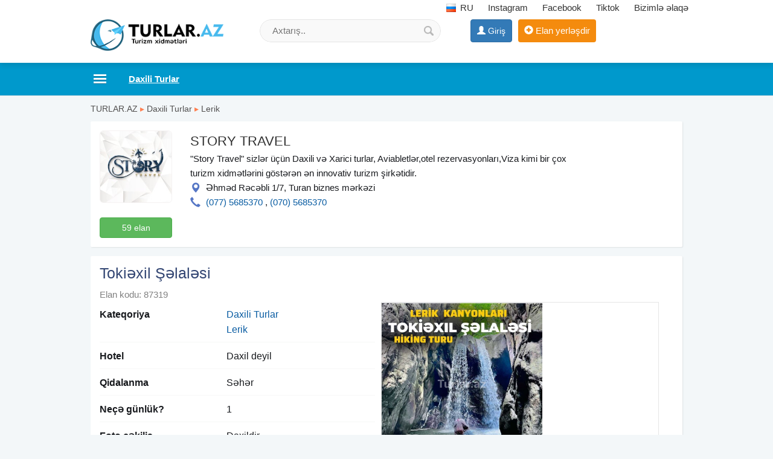

--- FILE ---
content_type: text/html;charset=utf-8
request_url: https://turlar.az/tokiexil-selalesi-87319.html
body_size: 8699
content:
<!DOCTYPE html><html lang="en"><head><title>Tokiəxil Şəlaləsi Ucuz Turlar</title><meta name="description" content="Lerik Kanyonları - Tokiəxıl Şəlaləsinə yürüş . Siz də bu ailənin bir parçası olmaq istəyirsinizsə, *10 İyun və hər həftə sonu* gedəcəyimiz Hikingə qoşula bilərsiniz. Gəlin həftə sonunu birlikdə bölüşə" /> <meta name="keyword" content="Tokiəxil Şəlaləsi Ucuz Turlar" /> <meta name="title" content="Tokiəxil Şəlaləsi Ucuz Turlar" /><meta http-equiv="content-type" content="text/html; charset=UTF-8" /><meta http-equiv="X-UA-Compatible" content="IE=edge,chrome=1"><meta name="viewport" content="width=device-width, initial-scale=1"><meta property="og:site_name" content="TURLAR.AZ" /><meta property="og:title" content="Tokiəxil Şəlaləsi Ucuz Turlar" /><meta property="og:description" content="Tokiəxil Şəlaləsi Ucuz Turlar" /><meta property="og:url" content="https://turlar.az/tokiexil-selalesi-87319.html" /><meta property="og:image" content="https://turlar.az/uploads/news/16842215081665164632e44604cb.jpg"/><meta property="og:image:width" content="600" /><meta property="og:image:height" content="314" /> 
<link rel="canonical" href="https://turlar.az/tokiexil-selalesi-87319.html" /> <link rel="alternate" href="https://turlar.az/tokiexil-selalesi-87319.html" hreflang="az" /> <link rel="alternate" href="https://turlar.az/ru/tokiaxilskiy-vodopad-87319.html" hreflang="ru" /> <meta property="og:locale" content="az_az"/><meta property="og:type" content="article"/><link href="/favicon.png" rel="shortcut icon" type="image/x-icon" /><link href="/allmini.css?1768768778" rel="stylesheet"> <script src="/allmini.js?1768768778" type="text/javascript"></script>  <script type="text/javascript" src="/images/jquery.touchSwipe.min.js"></script><link rel="stylesheet" href="/images/photoswipe.css"><link rel="stylesheet" href="/images/default-skin/default-skin.css"> <script src="/images/photoswipe.min.js"></script> <script src="/images/photoswipe-ui-default.min.js"></script> <script>var site_name = 'TURLAR.AZ';var site_url = 'https://turlar.az/'; var valyuta_name = 'Azn';var baseurl = '/';var mybaseurl = '/';var mybase = '/';var mytime = '1768783448';var baki_id = '31';headfixdiv=1;var lang_buycontinue = 'Alış-verişə Davam Edin'; var lang_buyfinish = 'Sifarişinizi Tamamlayın'; var lang_buysebetim = 'Alış-veriş səbətim'; var lang_choose = 'Xahiş edirik seçim edin'; var lang_colorselect = 'Xahiş edirik rəng seçin'; var lang_day = 'gün'; var lang_deq = 'dəq'; var lang_email = 'Email düzgün formada deyil'; var lang_emailempty = 'Email boş saxlamaq olmaz'; var lang_faylformat = 'Faylın formatı icazə verilən deyil !'; var lang_faylimit = 'Fayl yükləmə limitini keçmisiniz !'; var lang_faylsize = 'Faylin olcusu boyukdur !'; var lang_fullcheck = 'Məlumat hissəni ətraflı, geniş yazmaq lazımdır.'; var lang_imgmustbe = 'Şəkil yerləşdirməyiniz vacibdir !'; var lang_logincheck = 'Adınızı düzgün yazın, ancaq hərflərdən ibarət olmalıdır.'; var lang_minlength = 'Simvol sayı azdı'; var lang_notordercount = 'Sifariş sayı yazılmayıb'; var lang_order = 'Sifariş'; var lang_ordertoomuch = 'Siz çox Elan seçmisiz, ilk öncə mövcud sifarişi tamamlayın.'; var lang_overlimitprodocut = 'Siz Elan sayı limitini keçmisiz'; var lang_pricecheck = 'Qiymət çox aşağıdır.'; var lang_problem = 'Problem var, Olmadi.'; var lang_productcounterror = 'Elan Sayı düz yazılmayıb !'; var lang_productnotselected = 'Elan seçilməyib'; var lang_required = 'Boş saxlamaq olmaz'; var lang_san = 'san'; var lang_sebetok = 'Elan səbətinizə əlavə olundu'; var lang_sizeselect = 'Xahiş edirik ölçü seçin'; var lang_tdelete = 'Şəkili sil'; var lang_telcheck = 'Telefon nömrəsini düzgün yazın'; var lang_thome = 'Əsas şəkil et'; var lang_timefinished = 'vaxt bitib'; var lang_titlecheck = 'Ətraflı yazmaq lazımdır.'; var lang_trotate = 'Sola çevir'; var lang_trotate2 = 'Sağa çevir'; 
 var mylangarr = {"buycontinue":"Al\u0131\u015f-veri\u015f\u0259 Davam Edin","buyfinish":"Sifari\u015finizi Tamamlay\u0131n","buysebetim":"Al\u0131\u015f-veri\u015f s\u0259b\u0259tim","choose":"Xahi\u015f edirik se\u00e7im edin","colorselect":"Xahi\u015f edirik r\u0259ng se\u00e7in","day":"g\u00fcn","deq":"d\u0259q","email":"Email d\u00fczg\u00fcn formada deyil","emailempty":"Email bo\u015f saxlamaq olmaz","faylformat":"Fayl\u0131n format\u0131 icaz\u0259 veril\u0259n deyil !","faylimit":"Fayl y\u00fckl\u0259m\u0259 limitini ke\u00e7misiniz !","faylsize":"Faylin olcusu boyukdur !","fullcheck":"M\u0259lumat hiss\u0259ni \u0259trafl\u0131, geni\u015f yazmaq laz\u0131md\u0131r.","imgmustbe":"\u015e\u0259kil yerl\u0259\u015fdirm\u0259yiniz vacibdir !","logincheck":"Ad\u0131n\u0131z\u0131 d\u00fczg\u00fcn yaz\u0131n, ancaq h\u0259rfl\u0259rd\u0259n ibar\u0259t olmal\u0131d\u0131r.","minlength":"Simvol say\u0131 azd\u0131","notordercount":"Sifari\u015f say\u0131 yaz\u0131lmay\u0131b","order":"Sifari\u015f","ordertoomuch":"Siz \u00e7ox Elan se\u00e7misiz, ilk \u00f6nc\u0259 m\u00f6vcud sifari\u015fi tamamlay\u0131n.","overlimitprodocut":"Siz Elan say\u0131 limitini ke\u00e7misiz","pricecheck":"Qiym\u0259t \u00e7ox a\u015fa\u011f\u0131d\u0131r.","problem":"Problem var, Olmadi.","productcounterror":"Elan Say\u0131 d\u00fcz yaz\u0131lmay\u0131b !","productnotselected":"Elan se\u00e7ilm\u0259yib","required":"Bo\u015f saxlamaq olmaz","san":"san","sebetok":"Elan s\u0259b\u0259tiniz\u0259 \u0259lav\u0259 olundu","sizeselect":"Xahi\u015f edirik \u00f6l\u00e7\u00fc se\u00e7in","tdelete":"\u015e\u0259kili sil","telcheck":"Telefon n\u00f6mr\u0259sini d\u00fczg\u00fcn yaz\u0131n","thome":"\u018fsas \u015f\u0259kil et","timefinished":"vaxt bitib","titlecheck":"\u018ftrafl\u0131 yazmaq laz\u0131md\u0131r.","trotate":"Sola \u00e7evir","trotate2":"Sa\u011fa \u00e7evir"}; </script>    <script>                $(document).ready(function () {                        $.validator.messages['required'] = ' ';            if ($("#myform").length > 0) {                $("#myform").validate({});            }                                });    </script>    <!--[if (gte IE 6)&(lte IE 8)]>    <script type="text/javascript" src="/images/selectivizr-min.js"></script>    <![endif]--><script>(function(w,d,s,l,i){w[l]=w[l]||[];w[l].push({'gtm.start':
new Date().getTime(),event:'gtm.js'});var f=d.getElementsByTagName(s)[0],
j=d.createElement(s),dl=l!='dataLayer'?'&l='+l:'';j.async=true;j.src=
'https://www.googletagmanager.com/gtm.js?id='+i+dl;f.parentNode.insertBefore(j,f);
})(window,document,'script','dataLayer','GTM-T8B87WX');</script>
<noscript><iframe src="https://www.googletagmanager.com/ns.html?id=GTM-T8B87WX"
height="0" width="0" style="display:none;visibility:hidden"></iframe></noscript>
    </head>    <body class="noindexbody productbody bodywhite">        <div id="header_out">        <div id="header" class="container clearfix">            <a class="logoimg" href="/"><img src="/logos.png" alt="Daxili Turlar , Xarici Turlar, istirahet merkezleri , tur paketler 2026, ucuz qiymete avia biletler" /></a><div id="tc_main"><div id="tc_but" class="mmblock"><i class="fa fa-phone" aria-hidden="true"></i> <span class="caret"></span></div><div id="tc_submenu">    <a class="langlink lang-top" href="/ru/" ><span class="myimages lang_ru"></span> RU</a>  <a href="https://www.instagram.com/turlar.az_travel/" target="_blank" rel="nofollow" ><i class="fa fa-instagram" aria-hidden="true"></i> Instagram</a> <a href="https://www.facebook.com/turlar.az/" target="_blank" rel="nofollow" ><i class="fa fa-facebook-square" aria-hidden="true"></i> Facebook</a> <a href="https://tiktok.com/@turlar.az" target="_blank" rel="nofollow">Tiktok</a> <a href="/contact" rel="nofollow" ><i class="fa fa-info-circle" aria-hidden="true"></i> Bizimlə əlaqə</a></div></div>            <div class="mylogbutton" style="display: inline-block; max-width: 160px;"><a class="btn btn-primary" id="loginbutton"  href="https://data.az/index.php?redirect=https%3A%2F%2Fturlar.az%2Ftokiexil-selalesi-87319.html" target="_blank"  rel="nofollow" ><span class="glyphicon glyphicon-user" aria-hidden="true"></span> <span class="hidden-xs">Giriş</span></a></div><a class="addbtn" href="/product.php?act=add" rel="nofollow" ><span class="glyphicon glyphicon-plus-sign" aria-hidden="true"></span><span class="hidden-xs"> Elan yerləşdir</span></a><div id="searchdiv" >
                <form action="/search/" method="post" id="searchform">
                    <input type="text" placeholder="Axtarış.." value="" name="query" id="inputsearch" />
                    <input type="submit" value=" " name="submit" id="submitsearch">
                    <input name="hhh" value="&mh=fea87b1e2cc90922acde8bfd970788dc&mr=1768786948" type="hidden" />
                </form>
            </div>        </div>    </div>    <div id="divtopmenu">                <div class="container clearfix">            <ul id="topmenu" class="menu_horizontal">                <li id="catpopup" data-id="#topmenu" data-tip="slide" data-title="Kateqoriyalar"><a href="#" rel="nofollow"></a></li><li class="active" ><a href="/daxili-turlar" title="Daxili Turlar"><span>Daxili Turlar</span></a></li><li><a href="/xarici-turlar" title="Xarici Turlar"><span>Xarici Turlar</span></a></li><li><a href="/turizm-xidmetleri" title="Turizm xidmətləri"><span>Turizm xidmətləri</span></a></li><li><a href="/rent-a-car" title="Rent A car"><span>Rent A car</span></a></li><li><a href="/istirahet-merkezleri" title="İstirahət mərkəzləri"><span>İstirahət mərkəzləri</span></a></li><li><a href='/shops' title='Turizm Şirkətləri'><i class="ico3 ico_magaza" rel="999"></i> <span>Şirkətlər</span></a></li><li><a href="/turizm-xeberleri" title="Turizm xəbərləri"><span>Turizm xəbərləri</span></a></li><li><a href="avia-biletler" title="Avia biletlər"><span>Avia biletlər</span></a></li>            </ul>        </div>    </div>    <div class="container"><div class="main main100 mod_product"><div class="breadcrumb2"><a href="/" title="Daxili Turlar , Xarici Turlar, istirahet merkezleri , tur paketler 2026, ucuz qiymete avia biletler">TURLAR.AZ</a>  <span class="sep">&#9656;</span> <a href="/daxili-turlar" title="Daxili Turlar">Daxili Turlar</a>  <span class="sep">&#9656;</span> <a href="/lerik-turlari" title="Lerik">Lerik</a></div><div class="camp_article openelan"><div class="row"><div class="col-sm-2 col-md-2" style="max-width: 150px; float: left;"><img class="lazyload img-responsive camp_imgopen" data-src="/uploads/users/cmp_f1738047703321.jpg"  src="[data-uri]" alt="."   /><br/><a href='/me/story-travel-1238' class='btn btn-block btn-success' target='_blank'>59 elan</a></div><div class="col-sm-8 col-md-8"><div class="camp_h1">STORY TRAVEL</div><p class="camp_full">&quot;Story Travel&quot; sizlər üçün Daxili və Xarici turlar, Aviabletlər,otel rezervasyonları,Viza kimi bir çox turizm xidmətlərini göstərən ən innovativ turizm şirkətidir.</p><div class="btn-block pull-left"> </div><p><strong><span class="glyphicon glyphicon-map-marker" aria-hidden="true"></span></strong> Əhməd Rəcəbli 1/7, Turan biznes mərkəzi</p><p><strong><span class="glyphicon glyphicon-earphone" aria-hidden="true"></span></strong> <a href="tel:+994775685370" rel="nofollow"  onclick="ym(48484394,'reachGoal','elantelklik');" >(077) 5685370</a> , <a href="tel:+994705685370" rel="nofollow"  onclick="ym(48484394,'reachGoal','elantelklik');" >(070) 5685370</a></p></div> </div> </div><article>
<h1>Tokiəxil Şəlaləsi</h1>
<span class="open_idshow">Elan kodu: 87319 </span>

<div id="picappendarea" class="clear"></div><div id="openhalf" class="halfdiv openproduct"><p><b>Kateqoriya</b> <a href="/daxili-turlar" title="Daxili Turlar">Daxili Turlar</a><br/><a href="/lerik-turlari" title="Lerik">Lerik</a></p><p><b>Hotel</b> Daxil deyil </p><p><b>Qidalanma</b> Səhər </p><p><b>Neçə günlük?</b> 1 </p><p><b>Foto çəkiliş</b> Daxildir </p><p><b>Qiymət</b> <span class="pricecolor">35 Azn</span></p><p class="infop100 fullteshow"> <a href="https://turlar.az/lerik-turlari" title="lerik turlari">Lerik</a> Kanyonları - Tokiəxıl Şəlaləsinə yürüş <br />
 <br />
 Siz də bu ailənin bir parçası olmaq istəyirsinizsə, *10 İyun və hər həftə sonu* gedəcəyimiz Hikingə qoşula bilərsiniz. Gəlin həftə sonunu birlikdə bölüşək <br />
 <br />
 *Tarix: 10, 11 iyun və HƏRHƏFTƏSONU* <br />
 *Qiymət: 35 AZN* <br />
 <br />
 *Günün planı* <br />
 06³⁰ - Toplanış (Gənclik metro st.) <br />
 11⁰⁰ - Lerik, Vizəzəmin kəndi <br />
 11⁰⁰ - Təlimatlanma, Tokiəxıl şəlaləsinə yürüş <br />
 13⁰⁰ - Tokiəxıl şəlaləsi, nahar fasiləsi <br />
 16³⁰ - Vizəzəmin kəndinə dönüş, kənd evində çay süfrəsi <br />
 17³⁰ - <a href="https://turlar.az/baki-turlari" title="baki turlari">Bakı</a>ya yola düşmə <br />
 22³⁰ - Bakı <br />
 <br />
 *Gərəkli ləvazimatlar* <br />
 Bel çantası <br />
 Köhnə və rahat ayaqqabı yürüş üçün (topuqdan olması məsləhətdir) <br />
 Əlavə geyim <br />
 Gün eynəyi <br />
 Baş geyimi <br />
 Şəxsi əşyalar və gigiyenik vasitələr (Salfet, termos və s.) <br />
 <br />
 *Qiymətə daxildir* <br />
 Nəqliyyat xidməti <br />
 Axşam qayıdışda kənd evində Çay Süfrəsi <br />
 Tur rəhbəri və bələdçi <br />
 <br />
 *Yürüşün məlumatları* <br />
 Çətinlik dərəcəsi: orta (yürüş təcrübəsi olanlar üçün asan) <br />
 Ümumi məsafə: 5-6 km. <br />
 Müddət: 4 saat (2 saat gediş, 2 saat dönüş) <br />
 Minimum yüksəklik: 1200 m. <br />
 Maksimum yüksəklik: 1500 m. <br />
 <br />
 *Xüsusi qeydlər* <br />
 Qidalanma qiymətə daxil deyil, özünüzlə yüngül atışdırmalıqlar götürməyiniz tövsiyyə olunur <br />
 Su ehtiyatınızı özünüzlə götürməyiniz tövsiyyə olunur <br />
 Yürüş zamanı müəyyən məsafəni çay yolu ilə yürüyəcəyik, bu səbəblə şort və sandal geyinməyiniz vəya çantada götürməyiniz məsləhətdir. <br />
 Nəqliyyatda həmçinin tur zamanı tur rəhbərinin təlimatlarından kənara çıxmaq qəti qadağandır. <br />
 Tur zamanı proqramda qeyd olunan marşrut xəttindən kənara çıxmaq qəqadağandır. <br />
 Tur zamanı spirtli içkilərdən Istifade etmək qəti qadağandır (istifadə edən şəxs nəqliyyata alınmayacaq). <br />
 <br />
 Qeyd.1. Mövcud havanın vəziyyəti və qrup iştirakçılarının sürətinə görə praqramın vaxtında dəyişiklik ola bilər. </p><div class="infocontact">
		 <span class="glyphicon glyphicon-user" aria-hidden="true"></span> <a href="/me/story-travel-1238" target="_blank">STORY TRAVEL <i class='infusrbutun'>(Bütün Elanları)</i></a>  <br/><span class="glyphicon glyphicon-map-marker" aria-hidden="true"></span> Bakı şəhəri <br/> <div class="satilib_div">Bu elanın vaxtı bitib. Oxşar elanlara baxın</div> </div><div class="clearfix clear"><a class="btn btn-success hidden-lg hidden-md" href="whatsapp://send?text=Toki%C9%99xil+%C5%9E%C9%99lal%C9%99si, https://turlar.az/tokiexil-selalesi-87319.html" onclick="myga('whatsapp', 'openclick')" ><i class="fa fa-whatsapp" aria-hidden="true"></i> Paylaş</a> <br/> <span class="viewsbb clear"> Tarix: 26.05.2023</span> </div> <br/></div>

<div class="halfdiv photosopen"><div id="picsopen"><div><a href="/uploads2/news/16842215081665164632e44604cb.jpg" rel="slider"><div class="openimg"><img src="/uploads2/news/16842215081665164632e44604cb.jpg"  height="268"   alt="Tokiəxil Şəlaləsi" title="Tokiəxil Şəlaləsi" /></div><img class="slidimg" src="/small/news/16842215081665164632e44604cb.jpg?1768783448" /></a></div></div><ul id="ulvipto" class="ulvip clearfix"><li><a  rel="nofollow" href="#idopen44" onclick="PopupCenter('/payment.php?amod=product&id=87319&tip=1&slang=az', 'ViP elan et', 500, 500);"><span class="myimages vip20"></span>ViP elan et</a></li><li><a rel="nofollow" href="#87319" onclick="PopupCenter('/payment.php?amod=product&id=87319&tip=2&slang=az', 'Elanı irəli çək', 500, 500);"><span class="myimages top20"></span>Elanı irəli çək</a></li></ul><ul class="ulvip clearfix"><li><a href="#87319" onclick="PopupCenter('/feedback.php?amod=product&id=87319&slang=az', 'Düzəliş et', 540, 320);" rel="nofollow" ><span class="myimages edit20"></span>Düzəliş et</a></li><li><a href="#87319" onclick="PopupCenter('/feedback.php?amod=product&id=87319&is_delete=1&slang=az', 'Sil', 500, 260);"  rel="nofollow" ><span class="myimages del20"></span>Sil</a></li></ul></div><div class="bannerproduct_foot clearfix"></div><br/>
<div class="clr"></div>
</article><div id="prodwrap" class="prodwrap xcol4 clearfix"><div class="htitle"><a href="/lerik-turlari" title="Lerik Daxili Turlar">Lerik Daxili Turlar</a></div><div class="nobj prod prodbig"><div class="holderimg"><a href="/xankendi-susa-lacin-agdam-esgeran-xocali-zengilan-cebrayil-t-106315.html" title="Xankəndi Şuşa Laçin AĞDAM-ƏSGƏRAN-XOCALI-ZƏNGİLAN-CƏBRAYIL T"><img src="/uploads/news/product_1063151438725844.jpg" alt="Xankəndi Şuşa Laçin AĞDAM-ƏSGƏRAN-XOCALI-ZƏNGİLAN-CƏBRAYIL T"   /></a></div><div class="prodname"><a href="/xankendi-susa-lacin-agdam-esgeran-xocali-zengilan-cebrayil-t-106315.html" title="Xankəndi Şuşa Laçin AĞDAM-ƏSGƏRAN-XOCALI-ZƏNGİLAN-CƏBRAYIL T"><b>Xankəndi Şuşa Laçin AĞDAM-ƏSGƏRAN-XOCALI-ZƏNGİLAN-CƏBRAYIL T</b></a></div><p class="prodful">XANKƏNDİ-ŞUŞA-LAÇIN AĞDAM-ƏSGƏRAN-XOCALI-ZƏNGİLAN-CƏBRAYIL TURU • *Tarix: HƏR HƏFTƏ SONU - ŞUŞA HOTEL 5* 169 azn. QARABAĞ HOTEL 4* 139 azn. Çinar HOTEL 4* 139 azn. CAHAN HOTEL 4* 129 azn. Qiymətə daxildir * ⁠Portal</p><span class="campvipicon" title="Şirkət">Şirkət</span><span class="sprice">129 Azn</span>  </div><div class="nobj prod prodbig"><div class="holderimg"><a href="/sahdag-turu-106749.html" title="Şahdağ Turu"><img src="/uploads/news/product_1067492034247082.jpg" alt="Şahdağ Turu"   /></a></div><div class="prodname"><a href="/sahdag-turu-106749.html" title="Şahdağ Turu"><b>Şahdağ Turu</b></a></div><p class="prodful">Şahdağ Turu - Tarix: 20, 21, 27, 28, 30, 31 Dekabr 1, 2, 3, 4, 10, 11 17, 18, 24, 25, 31 Yanvar Qiymət: Ekonom paket: 20 AZN Standart paket: 25 AZN Full paket: 39 azn - Qiymətə Daxildir: Səhər yeməyi (standart</p><span class="campvipicon" title="Şirkət">Şirkət</span><span class="sprice">20 Azn</span>  </div><div class="nobj prod prodbig"><div class="holderimg"><a href="/xankendi-susa-lacin-agdam-esgeran-xocali-105747.html" title="Xankəndi Şuşa Laçin AĞDAM-ƏSGƏRAN-XOCALI"><img src="/uploads/news/product_1057471696652568.jpg" alt="Xankəndi Şuşa Laçin AĞDAM-ƏSGƏRAN-XOCALI"   /></a></div><div class="prodname"><a href="/xankendi-susa-lacin-agdam-esgeran-xocali-105747.html" title="Xankəndi Şuşa Laçin AĞDAM-ƏSGƏRAN-XOCALI"><b>Xankəndi Şuşa Laçin AĞDAM-ƏSGƏRAN-XOCALI</b></a></div><p class="prodful">Xankəndi - Şuşa - Ağdam - Xocalı - Əsgəran turu Tarix : Şənbə və bazar günləri Qiymət: Ekonom paket: 44 azn. Standart paket: 49 azn. Qiymətə daxildir: Portal qeydiyyatı Nəqliyyat xidməti Ekskursiyalar Tur rəhbəri Səhər</p><span class="campvipicon" title="Şirkət">Şirkət</span><span class="sprice">44 Azn</span>  </div><div class="nobj prod prodbig"><div class="holderimg"><a href="/xankendi-susa-agdam-xocali-esgeran-turu-105982.html" title="Xankəndi - Şuşa - Ağdam - Xocalı - Əsgəran turu"><img src="/uploads/news/product_1059823613877426.jpg" alt="Xankəndi - Şuşa - Ağdam - Xocalı - Əsgəran turu"   /></a></div><div class="prodname"><a href="/xankendi-susa-agdam-xocali-esgeran-turu-105982.html" title="Xankəndi - Şuşa - Ağdam - Xocalı - Əsgəran turu"><b>Xankəndi - Şuşa - Ağdam - Xocalı - Əsgəran turu</b></a></div><p class="prodful">Xankəndi - Şuşa - Ağdam - Xocalı - Əsgəran turu Tarix : Şənbə və bazar günləri Qiymət: Ekonom paket: 44 azn. Standart paket: 49 azn. Qiymətə daxildir: Portal qeydiyyatı Nəqliyyat xidməti Ekskursiyalar Tur rəhbəri Səhər</p><span class="campvipicon" title="Şirkət">Şirkət</span><span class="sprice">44 Azn</span>  </div><div class="nobj prod prodbig"><div class="holderimg"><a href="/xankendi-susa-agdam-xocali-esgeran-106316.html" title="Xankəndi – Şuşa – Ağdam – Xocalı – Əsgəran"><img src="/uploads/news/product_1063162228939448.jpg" alt="Xankəndi – Şuşa – Ağdam – Xocalı – Əsgəran"   /></a></div><div class="prodname"><a href="/xankendi-susa-agdam-xocali-esgeran-106316.html" title="Xankəndi – Şuşa – Ağdam – Xocalı – Əsgəran"><b>Xankəndi – Şuşa – Ağdam – Xocalı – Əsgəran</b></a></div><p class="prodful">Xankəndi - Şuşa - Ağdam - Xocalı - Əsgəran turu Tarix : Şənbə və bazar günləri Qiymət: Ekonom paket: 44 azn. Standart paket: 49 azn. Qiymətə daxildir: Portal qeydiyyatı Nəqliyyat xidməti Ekskursiyalar Tur rəhbəri Səhər</p><span class="campvipicon" title="Şirkət">Şirkət</span><span class="sprice">44 Azn</span>  </div><div class="nobj prod prodbig"><div class="holderimg"><a href="/balaken-zaqatala-qax-seki-mingecevir-turu-106627.html" title="Balakən Zaqatala Qax ŞƏKİ MİNGƏÇEVİR TURU"><img src="/uploads/news/product_1066273421596635.jpg" alt="Balakən Zaqatala Qax ŞƏKİ MİNGƏÇEVİR TURU"   /></a></div><div class="prodname"><a href="/balaken-zaqatala-qax-seki-mingecevir-turu-106627.html" title="Balakən Zaqatala Qax ŞƏKİ MİNGƏÇEVİR TURU"><b>Balakən Zaqatala Qax ŞƏKİ MİNGƏÇEVİR TURU</b></a></div><p class="prodful">YENİ İLİN MÖHTƏŞƏM TUFANDAĞ BALAKƏN ZAQATALA QAX ŞƏKİ MİNGƏÇEVİR TURU TURUN TARİXİ 1Gecə / 2Gün - 99 Azn 30.12.2025-31.12.2025 31.12.2025-01.01.2026 01.01.2026-02.01.2026 02.01.2026-03.01.2026 - PAKETƏ DAXİLDİR Oteldə</p><span class="campvipicon" title="Şirkət">Şirkət</span><span class="sprice">99 Azn</span>  </div><div class="nobj prod prodbig"><div class="holderimg"><a href="/xankendi-susa-lacin-agdam-esgeran-xocali-zengilan-cebrayil-106225.html" title="Xankəndi Şuşa Laçin AĞDAM-ƏSGƏRAN-XOCALI-ZƏNGİLAN-CƏBRAYIL"><img loading="lazy" class="lazyload" data-src="/uploads/news/product_106225478771184.jpg"  src="[data-uri]" alt="Xankəndi Şuşa Laçin AĞDAM-ƏSGƏRAN-XOCALI-ZƏNGİLAN-CƏBRAYIL"   /></a></div><div class="prodname"><a href="/xankendi-susa-lacin-agdam-esgeran-xocali-zengilan-cebrayil-106225.html" title="Xankəndi Şuşa Laçin AĞDAM-ƏSGƏRAN-XOCALI-ZƏNGİLAN-CƏBRAYIL"><b>Xankəndi Şuşa Laçin AĞDAM-ƏSGƏRAN-XOCALI-ZƏNGİLAN-CƏBRAYIL</b></a></div><p class="prodful">XANKƏNDİ-ŞUŞA-LAÇIN AĞDAM-ƏSGƏRAN-XOCALI-ZƏNGİLAN-CƏBRAYIL TURU • *Tarix: HƏR HƏFTƏ SONU - ŞUŞA HOTEL 5* 169 azn. QARABAĞ HOTEL 4* 139 azn. Çinar HOTEL 4* 139 azn. CAHAN HOTEL 4* 129 azn. Qiymətə daxildir * ⁠Portal</p><span class="campvipicon" title="Şirkət">Şirkət</span><span class="sprice">129 Azn</span>  </div><div class="nobj prod prodbig"><div class="holderimg"><a href="/xankendi-susa-agdam-xocali-esgeran-turu-106224.html" title="Xankəndi – Şuşa – Ağdam – Xocalı – Əsgəran turu"><img loading="lazy" class="lazyload" data-src="/uploads/news/product_1062242290409719.jpg"  src="[data-uri]" alt="Xankəndi – Şuşa – Ağdam – Xocalı – Əsgəran turu"   /></a></div><div class="prodname"><a href="/xankendi-susa-agdam-xocali-esgeran-turu-106224.html" title="Xankəndi – Şuşa – Ağdam – Xocalı – Əsgəran turu"><b>Xankəndi – Şuşa – Ağdam – Xocalı – Əsgəran turu</b></a></div><p class="prodful">Xankəndi - Şuşa - Ağdam - Xocalı - Əsgəran turu Tarix : Şənbə və bazar günləri Qiymət: Ekonom paket: 44 azn. Standart paket: 49 azn. Qiymətə daxildir: Portal qeydiyyatı Nəqliyyat xidməti Ekskursiyalar Tur rəhbəri Səhər</p><span class="campvipicon" title="Şirkət">Şirkət</span><span class="sprice">44 Azn</span>  </div><div class="nobj prod prodbig"><div class="holderimg"><a href="/sahdag-turu-107054.html" title="Şahdağ TURU"><img loading="lazy" class="lazyload" data-src="/uploads/news/product_1070541351275541.jpg"  src="[data-uri]" alt="Şahdağ TURU"   /></a></div><div class="prodname"><a href="/sahdag-turu-107054.html" title="Şahdağ TURU"><b>Şahdağ TURU</b></a></div><p class="prodful">ŞAHDAĞ TURU _ Turun tarixləri: 10, 11, 12, 13, 14, 15, 16, 17, 18, 19, 20, 21, 22, 23, 24, 25, 26, 2728, 29, 30, 31 YANVAR Qiymət: Ekanom paket: 20 AZN Standart paket:25AZN 1 Full paket: 35 AZN 2 VIP paket: 55 AZN (Full</p><span class="campvipicon" title="Şirkət">Şirkət</span><span class="sprice">20 Azn</span>  </div><div class="nobj prod prodbig"><div class="holderimg"><a href="/sahdag-turu-106628.html" title="Şahdağ turu"><img loading="lazy" class="lazyload" data-src="/uploads/news/product_1066283882500942.jpg"  src="[data-uri]" alt="Şahdağ turu"   /></a></div><div class="prodname"><a href="/sahdag-turu-106628.html" title="Şahdağ turu"><b>Şahdağ turu</b></a></div><p class="prodful">Qışın ən unudulmaz səyahətinə River Inn-lə başlayın. Mənzərəsinin gözəlliyi, havasının təmizliyi və hüzur dolu River Inn Resort otelə 2 günlük səyahət Sizi gözləyir. Açılış turu: 13-14 dekabr Turun qiyməti: 109 AZN (2</p><span class="campvipicon" title="Şirkət">Şirkət</span><span class="sprice">109 Azn</span>  </div></div>
</div>



<br/><div class="ssrcha"><a href="https://masinlar.az" title="masinlar rent a car arenda masinlar">masinlar</a>  <a href="https://xidmetler.az" title="xidmetler temir tikinti xidmetleri">xidmetler</a>  <a href="/endirimli+turlar" title="endirimli turlar">endirimli turlar</a>  <a href="/qebele+turlari" title="qebele turlari">qebele turlari</a>  <a href="/sheki+turlari" title="sheki turlari">sheki turlari</a>  <a href="/qaynar+turlar" title="qaynar turlar">qaynar turlar</a>  <a href="/turlar+2026" title="turlar 2026">turlar 2026</a>  <a href="/oguz+turu" title="oguz turu">oguz turu</a>  <a href="/bodrum+turlari" title="bodrum turlari">bodrum turlari</a>  <a href="https://tezbazar.az" title="elanlar">tezbazar.az</a>  <a href="https://ofis.az" title="ev elanlari">ev elanlari</a>  <a href="/tur+paketler" title="tur paketler">tur paketler</a>  <a href="/antalya+turlari" title="antalya turlari">antalya turlari</a></div>
</div>

<div id="footersayt_out"><div id="footersayt" class="container">


<div class="copyright">
Turlar.az Azərbaycanda turizm şirkətləri üçün pulsuz elan yerləşdirməyə imkan yaradır. Siz Turlar.az saytı vasitəsilə öz elanlarınızı asanlıqla sayta pulsuz elan kimi yerləşdirə bilərsiniz. Daxili Turlar , Xarici Turlar, istirahet merkezleri , Tur paketler 2026, ucuz qiymete avia biletler tapmaq mümkündür. Endirimli turlar 2026, müalicəvi turlar mövcuddur. Azərbaycan Daxili turlar üçün Bakı , Qəbələ, İsmayıllı, Şahdağ, Masallı, Naftlanan, Naxçıvan turları ən çox yayılanlardı. Xarici Turlar üçün siz Antalya, Bodrum , İstanbul turlari, Turkiyədə şəhər turları, Dubay turlari, Gürcüstanda Tiflis, Batumi turlari. Saytda Istirahet merkezleri , hoteller, evler , turizm elanları yerlesdirmek mümkündür.<br />
<a href="/avia-biletler" title="avia bilet , ucuz bilet sifarisi">avia bilet</a> <a href="https://biletler.az" title="avia biletler , ucuz biletler sifarisi 2026">avia biletler</a> <a href="/viza-desteyi" title="viza desteyi , viza almaq, viza qiymetleri 2026">viza desteyi</a> <a href="https://vizalar.az" title="viza desteyi , viza almaq, viza qiymetleri 2026">viza desteyi</a><br />
Tel: 077 1324956<br />
Ünvan: Bakı şəhəri, Əhməd Rəcəbli 15<br />
 <a href="/privacypolicy" rel='nofollow'>Privacy Policy</a> <a href="/termofuse" rel='nofollow'>Term of use</a>   <a href="/about" rel='nofollow'>Haqqımızda</a> <a href="/oferta" rel="nofollow">razılaşma</a>
    <br> &copy; 2016 <strong> TURLAR.AZ</strong>
    info [@] turlar.az | <a style="margin:0px;" href="/contact" rel='nofollow'>Bizimlə əlaqə</a> &nbsp; a: 0  
</div>


</div> </div>

<script defer src="https://static.cloudflareinsights.com/beacon.min.js/vcd15cbe7772f49c399c6a5babf22c1241717689176015" integrity="sha512-ZpsOmlRQV6y907TI0dKBHq9Md29nnaEIPlkf84rnaERnq6zvWvPUqr2ft8M1aS28oN72PdrCzSjY4U6VaAw1EQ==" data-cf-beacon='{"version":"2024.11.0","token":"655fe62b367d4a7a8c541c6263040563","r":1,"server_timing":{"name":{"cfCacheStatus":true,"cfEdge":true,"cfExtPri":true,"cfL4":true,"cfOrigin":true,"cfSpeedBrain":true},"location_startswith":null}}' crossorigin="anonymous"></script>
</body></html>